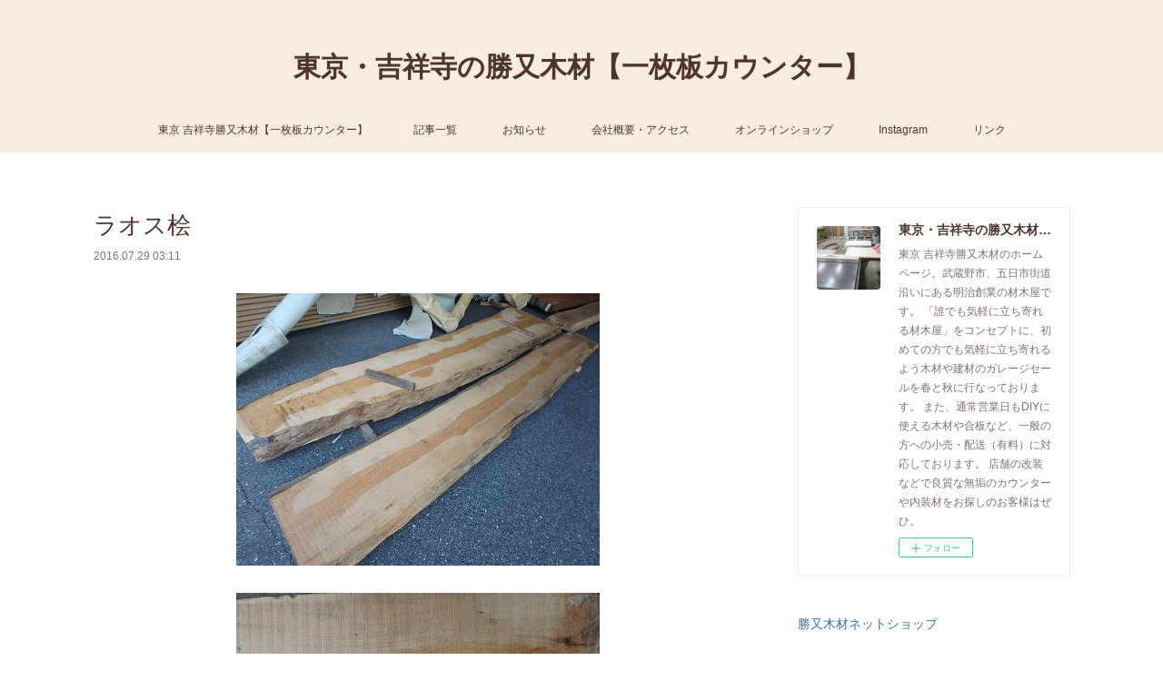

--- FILE ---
content_type: text/html; charset=utf-8
request_url: https://www.katsumata-mokuzai.com/posts/5787601
body_size: 11355
content:
<!doctype html>

            <html lang="ja" data-reactroot=""><head><meta charSet="UTF-8"/><meta http-equiv="X-UA-Compatible" content="IE=edge"/><meta name="viewport" content="width=device-width,user-scalable=no,initial-scale=1.0,minimum-scale=1.0,maximum-scale=1.0"/><title data-react-helmet="true">ラオス桧 | 東京・吉祥寺の勝又木材【一枚板カウンター】</title><link data-react-helmet="true" rel="canonical" href="https://www.katsumata-mokuzai.com/posts/5787601/"/><meta name="description" content="恥ずかしながら、ラオス桧がどんな素材なのか正確には知らなかったのですが、今回、ラオス桧を競り落としてみて、ずっと前から当店に在庫していた古代桧と聞いていた材がラオス桧だとわかりました。勉強のためにと思"/><meta name="google-site-verification" content="OXRSC8gJdQ-Xh6nQd45XqmrmSBGSQZOqTtQ62JLD5TU"/><meta property="fb:app_id" content="522776621188656"/><meta property="og:url" content="https://www.katsumata-mokuzai.com/posts/5787601"/><meta property="og:type" content="article"/><meta property="og:title" content="ラオス桧"/><meta property="og:description" content="恥ずかしながら、ラオス桧がどんな素材なのか正確には知らなかったのですが、今回、ラオス桧を競り落としてみて、ずっと前から当店に在庫していた古代桧と聞いていた材がラオス桧だとわかりました。勉強のためにと思"/><meta property="og:image" content="https://cdn.amebaowndme.com/madrid-prd/madrid-web/images/sites/639038/582abe8fc0b2ae54d444cec61e47d369_e39bcc8c0e343b113ec4b29105162fc3.jpg"/><meta property="og:site_name" content="東京・吉祥寺の勝又木材【一枚板カウンター】"/><meta property="og:locale" content="ja_JP"/><meta name="twitter:card" content="summary_large_image"/><meta name="twitter:site" content="@amebaownd"/><meta name="twitter:title" content="ラオス桧 | 東京・吉祥寺の勝又木材【一枚板カウンター】"/><meta name="twitter:description" content="恥ずかしながら、ラオス桧がどんな素材なのか正確には知らなかったのですが、今回、ラオス桧を競り落としてみて、ずっと前から当店に在庫していた古代桧と聞いていた材がラオス桧だとわかりました。勉強のためにと思"/><meta name="twitter:image" content="https://cdn.amebaowndme.com/madrid-prd/madrid-web/images/sites/639038/582abe8fc0b2ae54d444cec61e47d369_e39bcc8c0e343b113ec4b29105162fc3.jpg"/><meta name="twitter:app:id:iphone" content="911640835"/><meta name="twitter:app:url:iphone" content="amebaownd://public/sites/639038/posts/5787601"/><meta name="twitter:app:id:googleplay" content="jp.co.cyberagent.madrid"/><meta name="twitter:app:url:googleplay" content="amebaownd://public/sites/639038/posts/5787601"/><meta name="twitter:app:country" content="US"/><link rel="amphtml" href="https://amp.amebaownd.com/posts/5787601"/><link rel="alternate" type="application/rss+xml" title="東京・吉祥寺の勝又木材【一枚板カウンター】" href="https://www.katsumata-mokuzai.com/rss.xml"/><link rel="alternate" type="application/atom+xml" title="東京・吉祥寺の勝又木材【一枚板カウンター】" href="https://www.katsumata-mokuzai.com/atom.xml"/><link rel="sitemap" type="application/xml" title="Sitemap" href="/sitemap.xml"/><link href="https://static.amebaowndme.com/madrid-frontend/css/user.min-a66be375c.css" rel="stylesheet" type="text/css"/><link href="https://static.amebaowndme.com/madrid-frontend/css/vanilla/index.min-a66be375c.css" rel="stylesheet" type="text/css"/><link rel="icon" href="https://cdn.amebaowndme.com/madrid-prd/madrid-web/images/sites/639038/da2cc5e0034299fa7595ec48a4776bef_7fbdee3296314a9be486a0185e01820b.png?width=32&amp;height=32"/><link rel="apple-touch-icon" href="https://cdn.amebaowndme.com/madrid-prd/madrid-web/images/sites/639038/da2cc5e0034299fa7595ec48a4776bef_7fbdee3296314a9be486a0185e01820b.png?width=180&amp;height=180"/><style id="site-colors" charSet="UTF-8">.u-nav-clr {
  color: #4e342e;
}
.u-nav-bdr-clr {
  border-color: #4e342e;
}
.u-nav-bg-clr {
  background-color: #f7ece2;
}
.u-nav-bg-bdr-clr {
  border-color: #f7ece2;
}
.u-site-clr {
  color: #4e342e;
}
.u-base-bg-clr {
  background-color: #ffffff;
}
.u-btn-clr {
  color: #d5c0a5;
}
.u-btn-clr:hover,
.u-btn-clr--active {
  color: rgba(213,192,165, 0.7);
}
.u-btn-clr--disabled,
.u-btn-clr:disabled {
  color: rgba(213,192,165, 0.5);
}
.u-btn-bdr-clr {
  border-color: #ebe0d2;
}
.u-btn-bdr-clr:hover,
.u-btn-bdr-clr--active {
  border-color: rgba(235,224,210, 0.7);
}
.u-btn-bdr-clr--disabled,
.u-btn-bdr-clr:disabled {
  border-color: rgba(235,224,210, 0.5);
}
.u-btn-bg-clr {
  background-color: #ebe0d2;
}
.u-btn-bg-clr:hover,
.u-btn-bg-clr--active {
  background-color: rgba(235,224,210, 0.7);
}
.u-btn-bg-clr--disabled,
.u-btn-bg-clr:disabled {
  background-color: rgba(235,224,210, 0.5);
}
.u-txt-clr {
  color: #4e342e;
}
.u-txt-clr--lv1 {
  color: rgba(78,52,46, 0.7);
}
.u-txt-clr--lv2 {
  color: rgba(78,52,46, 0.5);
}
.u-txt-clr--lv3 {
  color: rgba(78,52,46, 0.3);
}
.u-txt-bg-clr {
  background-color: #edeaea;
}
.u-lnk-clr,
.u-clr-area a {
  color: #3a749c;
}
.u-lnk-clr:visited,
.u-clr-area a:visited {
  color: rgba(58,116,156, 0.7);
}
.u-lnk-clr:hover,
.u-clr-area a:hover {
  color: rgba(58,116,156, 0.5);
}
.u-ttl-blk-clr {
  color: #4e342e;
}
.u-ttl-blk-bdr-clr {
  border-color: #4e342e;
}
.u-ttl-blk-bdr-clr--lv1 {
  border-color: #dbd6d5;
}
.u-bdr-clr {
  border-color: #eeeeee;
}
.u-acnt-bdr-clr {
  border-color: #f48c38;
}
.u-acnt-bg-clr {
  background-color: #f48c38;
}
body {
  background-color: #ffffff;
}
blockquote {
  color: rgba(78,52,46, 0.7);
  border-left-color: #eeeeee;
};</style><style id="user-css" charSet="UTF-8">;</style><style media="screen and (max-width: 800px)" id="user-sp-css" charSet="UTF-8">;</style><script>
              (function(i,s,o,g,r,a,m){i['GoogleAnalyticsObject']=r;i[r]=i[r]||function(){
              (i[r].q=i[r].q||[]).push(arguments)},i[r].l=1*new Date();a=s.createElement(o),
              m=s.getElementsByTagName(o)[0];a.async=1;a.src=g;m.parentNode.insertBefore(a,m)
              })(window,document,'script','//www.google-analytics.com/analytics.js','ga');
            </script></head><body id="mdrd-a66be375c" class="u-txt-clr u-base-bg-clr theme-vanilla plan-premium hide-owndbar "><noscript><iframe src="//www.googletagmanager.com/ns.html?id=GTM-PXK9MM" height="0" width="0" style="display:none;visibility:hidden"></iframe></noscript><script>
            (function(w,d,s,l,i){w[l]=w[l]||[];w[l].push({'gtm.start':
            new Date().getTime(),event:'gtm.js'});var f=d.getElementsByTagName(s)[0],
            j=d.createElement(s),dl=l!='dataLayer'?'&l='+l:'';j.async=true;j.src=
            '//www.googletagmanager.com/gtm.js?id='+i+dl;f.parentNode.insertBefore(j,f);
            })(window,document, 'script', 'dataLayer', 'GTM-PXK9MM');
            </script><div id="content"><div class="page " data-reactroot=""><div class="page__outer"><div class="page__inner u-base-bg-clr"><header class="page__header header u-nav-bg-clr u-nav-bdr-clr"><div class="header__inner"><div class="header__site-info site-info"><div class="site-info__logo"><div><img alt=""/></div></div><p class="site-info__name"><a href="/" class="u-site-clr u-font">東京・吉祥寺の勝又木材【一枚板カウンター】</a></p><p class="site-info__description u-txt-clr u-txt-clr--lv">東京 吉祥寺勝又木材のホームページ。武蔵野市、五日市街道沿いにある明治創業の材木屋です。<br/>「誰でも気軽に立ち寄れる材木屋」をコンセプトに、初めての方でも気軽に立ち寄れるよう木材や建材のガレージセールを春と秋に行なっております。<br/>また、通常営業日もDIYに使える木材や合板など、一般の方への小売・配送（有料）に対応しております。<br/>店舗の改装などで良質な無垢のカウンターや内装材をお探しのお客様はぜひ。</p></div><nav role="navigation" class="header__nav global-nav js-nav-overflow-criterion is-invisible"><ul class="global-nav__list u-nav-bg-clr u-nav-bdr-clr "><li class="global-nav__item u-nav-bdr-clr js-nav-item " data-item-title="東京 吉祥寺勝又木材【一枚板カウンター】" data-item-page-id="2643515" data-item-url-path="./"><a target="" class="u-nav-clr u-acnt-bdr-clr" href="/">東京 吉祥寺勝又木材【一枚板カウンター】</a></li><li class="global-nav__item u-nav-bdr-clr js-nav-item " data-item-title="記事一覧" data-item-page-id="2643803" data-item-url-path="./pages/2643803/blog"><a target="" class="u-nav-clr u-acnt-bdr-clr" href="/pages/2643803/blog">記事一覧</a></li><li class="global-nav__item u-nav-bdr-clr js-nav-item " data-item-title="お知らせ" data-item-page-id="2691903" data-item-url-path="./pages/2691903/page_201903151422"><a target="" class="u-nav-clr u-acnt-bdr-clr" href="/pages/2691903/page_201903151422">お知らせ</a></li><li class="global-nav__item u-nav-bdr-clr js-nav-item " data-item-title="会社概要・アクセス" data-item-page-id="2700504" data-item-url-path="./pages/2700504/page_201903181758"><a target="" class="u-nav-clr u-acnt-bdr-clr" href="/pages/2700504/page_201903181758">会社概要・アクセス</a></li><li class="global-nav__item u-nav-bdr-clr js-nav-item " data-item-title="オンラインショップ" data-item-page-id="0" data-item-url-path="https://www.katsumatamokuzai.jp/"><a href="https://www.katsumatamokuzai.jp/" target="_blank" class="u-nav-clr u-acnt-bdr-clr">オンラインショップ</a></li><li class="global-nav__item u-nav-bdr-clr js-nav-item " data-item-title="Instagram" data-item-page-id="5437243" data-item-url-path="./pages/5437243/instagram"><a target="" class="u-nav-clr u-acnt-bdr-clr" href="/pages/5437243/instagram">Instagram</a></li><li class="global-nav__item u-nav-bdr-clr js-nav-item " data-item-title="リンク" data-item-page-id="2643804" data-item-url-path="./pages/2643804/page_201902261633"><a target="" class="u-nav-clr u-acnt-bdr-clr" href="/pages/2643804/page_201902261633">リンク</a></li></ul></nav><div class="header__icon header-icon"><span class="header-icon__item u-nav-bdr-clr"></span><span class="header-icon__item u-nav-bdr-clr"></span></div></div></header><div class="page__container page-container"><div class="page-container-inner"><div class="page-container__main"><div class="page__main--outer"><div role="main" class="page__main page__main--blog-detail"><div class="section"><div class="blog-article-outer"><article class="blog-article"><div class="blog-article__inner"><div class="blog-article__header"><div class="blog-article__title blog-title"><h1 class="blog-title__text u-txt-clr">ラオス桧</h1></div><time class="blog-article__date u-txt-clr u-txt-clr--lv1" dateTime="2016-07-29T03:11:07Z">2016.07.29 03:11</time></div><div class="blog-article__content"><div class="blog-article__body blog-body"><div class="blog-body__item"><div class="img img__item--center "><div><img alt=""/></div></div></div><div class="blog-body__item"><div class="img img__item--center "><div><img alt=""/></div></div></div><div class="blog-body__item"><div class="blog-body__text u-txt-clr u-clr-area" data-block-type="text"><div>恥ずかしながら、ラオス桧がどんな素材なのか正確には知らなかったのですが、今回、ラオス桧を競り落としてみて、ずっと前から当店に在庫していた古代桧と聞いていた材がラオス桧だとわかりました。勉強のためにと思って競り落としたラオス桧は、そのうち入荷すると思います。今度の土曜日は、お試し企画として「条件付き半額セール」を開催しますが、どれくらいの反響があるのか不安でもあります。ただ、ほとんど経費をかけていないことと、オークションのように人を集めなければいけないというプレッシャーはないので、気楽です。自分からみて「半額だったらこれは絶対買っておいたほうがいいのになあ。」と思うような商品も多々ありますので、そのあたりもスタッフに聞いたりしながら、この機会に買っていっていただければと思います。</div></div></div></div></div><div class="blog-article__footer"><div class="bloginfo"><div class="bloginfo__category bloginfo-category"><ul class="bloginfo-category__list bloginfo-category-list"><li class="bloginfo-category-list__item"><a class="u-txt-clr u-txt-clr--lv2" href="/posts/categories/1796302"> 針葉樹<!-- -->(<!-- -->198<!-- -->)</a></li></ul></div></div><div class="reblog-btn-outer"><div class="reblog-btn-body"><button class="reblog-btn"><span class="reblog-btn__inner"><span class="icon icon--reblog2"></span></span></button></div></div></div></div><div class="complementary-outer complementary-outer--slot2"><div class="complementary complementary--shareButton "><div class="block-type--shareButton"><div class="share share--circle share--circle-5"><button class="share__btn--facebook share__btn share__btn--circle"><span aria-hidden="true" class="icon--facebook icon"></span></button><button class="share__btn--twitter share__btn share__btn--circle"><span aria-hidden="true" class="icon--twitter icon"></span></button><button class="share__btn--hatenabookmark share__btn share__btn--circle"><span aria-hidden="true" class="icon--hatenabookmark icon"></span></button><button class="share__btn--pocket share__btn share__btn--circle"><span aria-hidden="true" class="icon--pocket icon"></span></button><button class="share__btn--googleplus share__btn share__btn--circle"><span aria-hidden="true" class="icon--googleplus icon"></span></button></div></div></div><div class="complementary complementary--siteFollow "><div class="block-type--siteFollow"><div class="site-follow u-bdr-clr"><div class="site-follow__img"><div><img alt=""/></div></div><div class="site-follow__body"><p class="site-follow__title u-txt-clr"><span class="site-follow__title-inner ">東京・吉祥寺の勝又木材【一枚板カウンター】</span></p><p class="site-follow__text u-txt-clr u-txt-clr--lv1">東京 吉祥寺勝又木材のホームページ。武蔵野市、五日市街道沿いにある明治創業の材木屋です。
「誰でも気軽に立ち寄れる材木屋」をコンセプトに、初めての方でも気軽に立ち寄れるよう木材や建材のガレージセールを春と秋に行なっております。
また、通常営業日もDIYに使える木材や合板など、一般の方への小売・配送（有料）に対応しております。
店舗の改装などで良質な無垢のカウンターや内装材をお探しのお客様はぜひ。</p><div class="site-follow__btn-outer"><button class="site-follow__btn site-follow__btn--yet"><div class="site-follow__btn-text"><span aria-hidden="true" class="site-follow__icon icon icon--plus"></span>フォロー</div></button></div></div></div></div></div><div class="complementary complementary--relatedPosts "><div class="block-type--relatedPosts"></div></div><div class="complementary complementary--postPrevNext "><div class="block-type--postPrevNext"><div class="pager pager--type1"><ul class="pager__list"><li class="pager__item pager__item--prev pager__item--bg"><a class="pager__item-inner " style="background-image:url(https://cdn.amebaowndme.com/madrid-prd/madrid-web/images/sites/639038/3fe16b4049ba34ee70f39bb675f15df0_637659191dd6a4b24ee2bf6bcc35e361.jpg?width=400)" href="/posts/5787603"><time class="pager__date " dateTime="2016-07-30T01:59:17Z">2016.07.30 01:59</time><div><span class="pager__description ">１日限りのサマーセール、終了しました。</span></div><span aria-hidden="true" class="pager__icon icon icon--disclosure-l4 "></span></a></li><li class="pager__item pager__item--next pager__item--bg"><a class="pager__item-inner " style="background-image:url(https://cdn.amebaowndme.com/madrid-prd/madrid-web/images/sites/639038/2844035c62b30e2268e101822fdea559_ae1080c6b7f3a2dd37a9b520315a8ecb.jpg?width=400)" href="/posts/5787602"><time class="pager__date " dateTime="2016-07-29T02:43:02Z">2016.07.29 02:43</time><div><span class="pager__description ">明日は、１日限定のサマーセールです。</span></div><span aria-hidden="true" class="pager__icon icon icon--disclosure-r4 "></span></a></li></ul></div></div></div></div><div class="blog-article__comment"><div class="comment-list js-comment-list" style="display:none"><div><p class="comment-count u-txt-clr u-txt-clr--lv2"><span>0</span>コメント</p><ul><li class="comment-list__item comment-item js-comment-form"><div class="comment-item__body"><form class="comment-item__form u-bdr-clr "><div class="comment-item__form-head"><textarea type="text" id="post-comment" maxLength="1100" placeholder="コメントする..." class="comment-item__input"></textarea></div><div class="comment-item__form-foot"><p class="comment-item__count-outer"><span class="comment-item__count ">1000</span> / 1000</p><button type="submit" disabled="" class="comment-item__submit">投稿</button></div></form></div></li></ul></div></div></div><div class="pswp" tabindex="-1" role="dialog" aria-hidden="true"><div class="pswp__bg"></div><div class="pswp__scroll-wrap"><div class="pswp__container"><div class="pswp__item"></div><div class="pswp__item"></div><div class="pswp__item"></div></div><div class="pswp__ui pswp__ui--hidden"><div class="pswp__top-bar"><div class="pswp__counter"></div><button class="pswp__button pswp__button--close" title="Close (Esc)"></button><button class="pswp__button pswp__button--share" title="Share"></button><button class="pswp__button pswp__button--fs" title="Toggle fullscreen"></button><button class="pswp__button pswp__button--zoom" title="Zoom in/out"></button><div class="pswp__preloader"><div class="pswp__preloader__icn"><div class="pswp__preloader__cut"><div class="pswp__preloader__donut"></div></div></div></div></div><div class="pswp__share-modal pswp__share-modal--hidden pswp__single-tap"><div class="pswp__share-tooltip"></div></div><div class="pswp__button pswp__button--close pswp__close"><span class="pswp__close__item pswp__close"></span><span class="pswp__close__item pswp__close"></span></div><div class="pswp__bottom-bar"><button class="pswp__button pswp__button--arrow--left js-lightbox-arrow" title="Previous (arrow left)"></button><button class="pswp__button pswp__button--arrow--right js-lightbox-arrow" title="Next (arrow right)"></button></div><div class=""><div class="pswp__caption"><div class="pswp__caption"></div><div class="pswp__caption__link"><a class="js-link"></a></div></div></div></div></div></div></article></div></div></div></div></div><aside class="page-container__side page-container__side--east"><div class="complementary-outer complementary-outer--slot11"><div class="complementary complementary--siteFollow complementary--sidebar"><div class="block-type--siteFollow"><div class="site-follow u-bdr-clr"><div class="site-follow__img"><div><img alt=""/></div></div><div class="site-follow__body"><p class="site-follow__title u-txt-clr"><span class="site-follow__title-inner ">東京・吉祥寺の勝又木材【一枚板カウンター】</span></p><p class="site-follow__text u-txt-clr u-txt-clr--lv1">東京 吉祥寺勝又木材のホームページ。武蔵野市、五日市街道沿いにある明治創業の材木屋です。
「誰でも気軽に立ち寄れる材木屋」をコンセプトに、初めての方でも気軽に立ち寄れるよう木材や建材のガレージセールを春と秋に行なっております。
また、通常営業日もDIYに使える木材や合板など、一般の方への小売・配送（有料）に対応しております。
店舗の改装などで良質な無垢のカウンターや内装材をお探しのお客様はぜひ。</p><div class="site-follow__btn-outer"><button class="site-follow__btn site-follow__btn--yet"><div class="site-follow__btn-text"><span aria-hidden="true" class="site-follow__icon icon icon--plus"></span>フォロー</div></button></div></div></div></div></div><div class="complementary complementary--text complementary--sidebar"><div class="block-type--text"><div style="position:relative" class="block__outer block__outer--base u-clr-area"><div style="position:relative" class="block"><div style="position:relative" class="block__inner"><div class="block-txt txt txt--s u-txt-clr"><p><a class="u-lnk-clr" target="_blank" href="https://www.katsumatamokuzai.jp/">勝又木材ネットショップ</a></p><p><a href="https://www.katsumatamokuzai.jp/?mode=f10" class="u-lnk-clr"><br></a></p><p><a href="https://www.katsumatamokuzai.jp/?mode=f10" target="_blank" class="u-lnk-clr">勝又木材メール会員登録</a></p><p><a class="u-lnk-clr" href="https://www.instagram.com/katsumatamokuzai/"><br></a></p><p><a class="u-lnk-clr" target="_blank" href="https://www.instagram.com/katsumatamokuzai/">Instagram</a><br></p></div></div></div></div></div></div><div class="complementary complementary--post complementary--sidebar"><div class="block-type--post"><div class=""><div><h4 class="complementary__heading u-ttl-blk-clr u-font">記事一覧</h4></div><div class="blog-list blog-list--summary blog-list--sidebarm blog-list--recent"></div></div></div></div><div class="complementary complementary--postsArchive complementary--sidebar"><div class="block-type--postsArchive"></div></div><div class="complementary complementary--postsCategory complementary--sidebar"><div class="block-type--postsCategory"></div></div><div class="complementary complementary--keywordSearch complementary--sidebar"><div class="block-type--keywordSearch"><div class="block-type--keyword-search"><div class="keyword-search u-bdr-clr"><form action="" name="keywordSearchForm0" novalidate=""><label for="keyword-search-0" aria-hidden="true" class="keyword-search__icon icon icon--search3"></label><input type="search" id="keyword-search-0" placeholder="キーワードを入力" name="keyword" maxLength="100" class="keyword-search__input"/></form></div></div></div></div><div class="complementary complementary--instagramAlbum complementary--sidebar"><div class="block-type--instagramAlbum"><div class="block__outer"><div><h4 class="complementary__heading u-ttl-blk-clr u-font">Instagram</h4></div><div data-pswp-uid="1" class="album-list album-list--instagramAlbum"><div></div><ul></ul></div><div class="pswp" tabindex="-1" role="dialog" aria-hidden="true"><div class="pswp__bg"></div><div class="pswp__scroll-wrap"><div class="pswp__container"><div class="pswp__item"></div><div class="pswp__item"></div><div class="pswp__item"></div></div><div class="pswp__ui pswp__ui--hidden"><div class="pswp__top-bar"><div class="pswp__counter"></div><button class="pswp__button pswp__button--close" title="Close (Esc)"></button><button class="pswp__button pswp__button--share" title="Share"></button><button class="pswp__button pswp__button--fs" title="Toggle fullscreen"></button><button class="pswp__button pswp__button--zoom" title="Zoom in/out"></button><div class="pswp__preloader"><div class="pswp__preloader__icn"><div class="pswp__preloader__cut"><div class="pswp__preloader__donut"></div></div></div></div></div><div class="pswp__share-modal pswp__share-modal--hidden pswp__single-tap"><div class="pswp__share-tooltip"></div></div><div class="pswp__button pswp__button--close pswp__close"><span class="pswp__close__item pswp__close"></span><span class="pswp__close__item pswp__close"></span></div><div class="pswp__bottom-bar"><button class="pswp__button pswp__button--arrow--left js-lightbox-arrow" title="Previous (arrow left)"></button><button class="pswp__button pswp__button--arrow--right js-lightbox-arrow" title="Next (arrow right)"></button></div><div class=""><div class="pswp__caption"><div class="pswp__caption"></div><div class="pswp__caption__link"><a class="js-link"></a></div></div></div></div></div></div></div></div></div><div class="pswp" tabindex="-1" role="dialog" aria-hidden="true"><div class="pswp__bg"></div><div class="pswp__scroll-wrap"><div class="pswp__container"><div class="pswp__item"></div><div class="pswp__item"></div><div class="pswp__item"></div></div><div class="pswp__ui pswp__ui--hidden"><div class="pswp__top-bar"><div class="pswp__counter"></div><button class="pswp__button pswp__button--close" title="Close (Esc)"></button><button class="pswp__button pswp__button--share" title="Share"></button><button class="pswp__button pswp__button--fs" title="Toggle fullscreen"></button><button class="pswp__button pswp__button--zoom" title="Zoom in/out"></button><div class="pswp__preloader"><div class="pswp__preloader__icn"><div class="pswp__preloader__cut"><div class="pswp__preloader__donut"></div></div></div></div></div><div class="pswp__share-modal pswp__share-modal--hidden pswp__single-tap"><div class="pswp__share-tooltip"></div></div><div class="pswp__button pswp__button--close pswp__close"><span class="pswp__close__item pswp__close"></span><span class="pswp__close__item pswp__close"></span></div><div class="pswp__bottom-bar"><button class="pswp__button pswp__button--arrow--left js-lightbox-arrow" title="Previous (arrow left)"></button><button class="pswp__button pswp__button--arrow--right js-lightbox-arrow" title="Next (arrow right)"></button></div><div class=""><div class="pswp__caption"><div class="pswp__caption"></div><div class="pswp__caption__link"><a class="js-link"></a></div></div></div></div></div></div></div></aside></div></div><footer role="contentinfo" class="page__footer footer" style="opacity:1 !important;visibility:visible !important;text-indent:0 !important;overflow:visible !important;position:static !important"><div class="footer__inner u-bdr-clr footer--pagetop" style="opacity:1 !important;visibility:visible !important;text-indent:0 !important;overflow:visible !important;display:block !important;transform:none !important"><p class="pagetop"><a href="#" class="pagetop__link u-bdr-clr">Page Top</a></p><div class="footer__item u-bdr-clr" style="opacity:1 !important;visibility:visible !important;text-indent:0 !important;overflow:visible !important;display:block !important;transform:none !important"><p class="footer__copyright u-font"><small class="u-txt-clr u-txt-clr--lv2 u-font" style="color:rgba(78,52,46, 0.5) !important">Copyright © <!-- -->2026<!-- --> <!-- -->東京・吉祥寺の勝又木材【一枚板カウンター】<!-- -->.</small></p></div></div></footer></div></div><div class="toast"></div></div></div><script charSet="UTF-8">window.mdrdEnv="prd";</script><script charSet="UTF-8">window.INITIAL_STATE={"authenticate":{"authCheckCompleted":false,"isAuthorized":false},"blogPostReblogs":{},"category":{},"currentSite":{"fetching":false,"status":null,"site":{}},"shopCategory":{},"categories":{},"notifications":{},"page":{},"paginationTitle":{},"postArchives":{},"postComments":{"5787601":{"data":[],"pagination":{"total":0,"offset":0,"limit":0,"cursors":{"after":"","before":""}},"fetching":false},"submitting":false,"postStatus":null},"postDetail":{"postDetail-blogPostId:5787601":{"fetching":false,"loaded":true,"meta":{"code":200},"data":{"id":"5787601","userId":"808762","siteId":"639038","status":"publish","title":"ラオス桧","contents":[{"type":"image","fit":false,"scale":0,"align":"center","url":"https:\u002F\u002Fcdn.amebaowndme.com\u002Fmadrid-prd\u002Fmadrid-web\u002Fimages\u002Fsites\u002F639038\u002F582abe8fc0b2ae54d444cec61e47d369_e39bcc8c0e343b113ec4b29105162fc3.jpg","link":"","width":400,"height":300,"target":"_blank","lightboxIndex":0},{"type":"image","fit":false,"scale":0,"align":"center","url":"https:\u002F\u002Fcdn.amebaowndme.com\u002Fmadrid-prd\u002Fmadrid-web\u002Fimages\u002Fsites\u002F639038\u002Fa0c4c774091d5bfc767e2554de4f0be5_1f66d1819f8278238935235d7f9c86bb.jpg","link":"","width":400,"height":300,"target":"_blank","lightboxIndex":1},{"type":"text","format":"html","value":"\u003Cdiv\u003E恥ずかしながら、ラオス桧がどんな素材なのか正確には知らなかったのですが、今回、ラオス桧を競り落としてみて、ずっと前から当店に在庫していた古代桧と聞いていた材がラオス桧だとわかりました。勉強のためにと思って競り落としたラオス桧は、そのうち入荷すると思います。今度の土曜日は、お試し企画として「条件付き半額セール」を開催しますが、どれくらいの反響があるのか不安でもあります。ただ、ほとんど経費をかけていないことと、オークションのように人を集めなければいけないというプレッシャーはないので、気楽です。自分からみて「半額だったらこれは絶対買っておいたほうがいいのになあ。」と思うような商品も多々ありますので、そのあたりもスタッフに聞いたりしながら、この機会に買っていっていただければと思います。\u003C\u002Fdiv\u003E"}],"urlPath":"","publishedUrl":"https:\u002F\u002Fwww.katsumata-mokuzai.com\u002Fposts\u002F5787601","ogpDescription":"","ogpImageUrl":"","contentFiltered":"","viewCount":0,"commentCount":0,"reblogCount":0,"prevBlogPost":{"id":"5787603","title":"１日限りのサマーセール、終了しました。","summary":"写真は、まとめ買いいただいた板ですが、windows10に変えたら、うまく写真を回転できなくなってしまったので、見づらくてすいません。本日開催したサマーセールが無事終了しました。おかげさまで、まとめ買いされるお客様が数人いらっしゃり、数十枚の一枚板を販売することができたので、いくらか店内の在庫が減ったと思います。少しスペースができたので、来週からまた少しづつ、出せなかった在庫商品を展示していこうと思いますので、皆さま是非ご来店ください。また、今回のセールは半額になる対象として、加工制限・価格制限・納品時期制限・セール対象外などがあって非常にわかりにくく、ご来店いただいたお客様にその場で説明しながら対応させていただいたのですが、ご理解いただけたこと、感謝いたします。やっと、夏がやってきました。目標体重をクリアしたのでダイエット期間は終わったのですが、リバウンドしないためにも夏の暑い時期に肉体労働したいと思っています。夏はすぐに汗が出てくるので、カロリーを消費した気分になれて、ある程度食べても戻らないような気がするからです。とりあえず、８月半ばまでは暴飲暴食して楽しんで、体重が増えていたらまたしばらく気を付けたりしながらリバウンドを２～３キロ以内に抑えるつもりです。","imageUrl":"https:\u002F\u002Fcdn.amebaowndme.com\u002Fmadrid-prd\u002Fmadrid-web\u002Fimages\u002Fsites\u002F639038\u002F3fe16b4049ba34ee70f39bb675f15df0_637659191dd6a4b24ee2bf6bcc35e361.jpg","publishedAt":"2016-07-30T01:59:17Z"},"nextBlogPost":{"id":"5787602","title":"明日は、１日限定のサマーセールです。","summary":"写真は、先日作成した「ゆりかごのミニサンプル」です。絵を書くのが苦手なため、お客様の要望に近い実物を作ってみたのですが、もう使わないと思うので、明日から安く販売しようと思います。明日は、初の試みで、１日限りのサマーセール（半額セール）を開催します。次いつやるかわからない企画（少なくとも今年はもうありません。）ですので、是非この機会にお買求めください。加工制限付き・３０００円～５００００円のもの限定・対象外商品ありの半額セールですので、詳細はスタッフに聞いてください。","imageUrl":"https:\u002F\u002Fcdn.amebaowndme.com\u002Fmadrid-prd\u002Fmadrid-web\u002Fimages\u002Fsites\u002F639038\u002F2844035c62b30e2268e101822fdea559_ae1080c6b7f3a2dd37a9b520315a8ecb.jpg","publishedAt":"2016-07-29T02:43:02Z"},"rebloggedPost":false,"blogCategories":[{"id":"1796302","siteId":"639038","label":" 針葉樹","publishedCount":198,"createdAt":"2019-02-26T05:58:03Z","updatedAt":"2025-09-05T08:31:14Z"}],"user":{"id":"808762","nickname":"katsumatamokuzai","description":"","official":false,"photoUrl":"https:\u002F\u002Fprofile-api.ameba.jp\u002Fv2\u002Fas\u002Fn6537fcb5cdc806ce91a729035c85c9197ca2a0d\u002FprofileImage?cat=300","followingCount":1,"createdAt":"2019-02-26T05:42:23Z","updatedAt":"2025-12-12T00:47:32Z"},"updateUser":{"id":"808762","nickname":"katsumatamokuzai","description":"","official":false,"photoUrl":"https:\u002F\u002Fprofile-api.ameba.jp\u002Fv2\u002Fas\u002Fn6537fcb5cdc806ce91a729035c85c9197ca2a0d\u002FprofileImage?cat=300","followingCount":1,"createdAt":"2019-02-26T05:42:23Z","updatedAt":"2025-12-12T00:47:32Z"},"comments":{"pagination":{"total":0,"offset":0,"limit":0,"cursors":{"after":"","before":""}},"data":[]},"publishedAt":"2016-07-29T03:11:07Z","createdAt":"2019-02-26T06:17:33Z","updatedAt":"2019-02-26T06:17:33Z","version":1}}},"postList":{},"shopList":{},"shopItemDetail":{},"pureAd":{},"keywordSearch":{},"proxyFrame":{"loaded":false},"relatedPostList":{},"route":{"route":{"path":"\u002Fposts\u002F:blog_post_id","component":function Connect(props, context) {
        _classCallCheck(this, Connect);

        var _this = _possibleConstructorReturn(this, _Component.call(this, props, context));

        _this.version = version;
        _this.store = props.store || context.store;

        (0, _invariant2["default"])(_this.store, 'Could not find "store" in either the context or ' + ('props of "' + connectDisplayName + '". ') + 'Either wrap the root component in a <Provider>, ' + ('or explicitly pass "store" as a prop to "' + connectDisplayName + '".'));

        var storeState = _this.store.getState();
        _this.state = { storeState: storeState };
        _this.clearCache();
        return _this;
      },"route":{"id":"0","type":"blog_post_detail","idForType":"0","title":"","urlPath":"\u002Fposts\u002F:blog_post_id","isHomePage":false}},"params":{"blog_post_id":"5787601"},"location":{"pathname":"\u002Fposts\u002F5787601","search":"","hash":"","action":"POP","key":"y2b8h0","query":{}}},"siteConfig":{"tagline":"東京 吉祥寺勝又木材のホームページ。武蔵野市、五日市街道沿いにある明治創業の材木屋です。\n「誰でも気軽に立ち寄れる材木屋」をコンセプトに、初めての方でも気軽に立ち寄れるよう木材や建材のガレージセールを春と秋に行なっております。\nまた、通常営業日もDIYに使える木材や合板など、一般の方への小売・配送（有料）に対応しております。\n店舗の改装などで良質な無垢のカウンターや内装材をお探しのお客様はぜひ。","title":"東京・吉祥寺の勝又木材【一枚板カウンター】","copyright":"","iconUrl":"https:\u002F\u002Fcdn.amebaowndme.com\u002Fmadrid-prd\u002Fmadrid-web\u002Fimages\u002Fsites\u002F639038\u002Ff6c3d999f9cf9b4ecb8850e391447a81_bed0823306885ab258d4c69206bfc727.jpg","logoUrl":"","coverImageUrl":"https:\u002F\u002Fcdn.amebaowndme.com\u002Fmadrid-prd\u002Fmadrid-web\u002Fimages\u002Fsites\u002F639038\u002Fea408e65a7cf7a13a1663a8cef4292a2_62c486f2ee50ed770ab4f443019747b0.jpg","homePageId":"2643515","siteId":"639038","siteCategoryIds":[1,2,6],"themeId":"16","theme":"vanilla","shopId":"","openedShop":false,"shop":{"law":{"userType":"","corporateName":"","firstName":"","lastName":"","zipCode":"","prefecture":"","address":"","telNo":"","aboutContact":"","aboutPrice":"","aboutPay":"","aboutService":"","aboutReturn":""},"privacyPolicy":{"operator":"","contact":"","collectAndUse":"","restrictionToThirdParties":"","supervision":"","disclosure":"","cookie":""}},"user":{"id":"808762","nickname":"katsumatamokuzai","photoUrl":"","createdAt":"2019-02-26T05:42:23Z","updatedAt":"2025-12-12T00:47:32Z"},"commentApproval":"reject","plan":{"id":"6","name":"premium-annual","ownd_header":true,"powered_by":true,"pure_ads":true},"verifiedType":"general","navigations":[{"title":"東京 吉祥寺勝又木材【一枚板カウンター】","urlPath":".\u002F","target":"_self","pageId":"2643515"},{"title":"記事一覧","urlPath":".\u002Fpages\u002F2643803\u002Fblog","target":"_self","pageId":"2643803"},{"title":"お知らせ","urlPath":".\u002Fpages\u002F2691903\u002Fpage_201903151422","target":"_self","pageId":"2691903"},{"title":"会社概要・アクセス","urlPath":".\u002Fpages\u002F2700504\u002Fpage_201903181758","target":"_self","pageId":"2700504"},{"title":"オンラインショップ","urlPath":"https:\u002F\u002Fwww.katsumatamokuzai.jp\u002F","target":"_blank","pageId":"0"},{"title":"Instagram","urlPath":".\u002Fpages\u002F5437243\u002Finstagram","target":"_self","pageId":"5437243"},{"title":"リンク","urlPath":".\u002Fpages\u002F2643804\u002Fpage_201902261633","target":"_self","pageId":"2643804"}],"routings":[{"id":"0","type":"blog","idForType":"0","title":"","urlPath":"\u002Fposts\u002Fpage\u002F:page_num","isHomePage":false},{"id":"0","type":"blog_post_archive","idForType":"0","title":"","urlPath":"\u002Fposts\u002Farchives\u002F:yyyy\u002F:mm","isHomePage":false},{"id":"0","type":"blog_post_archive","idForType":"0","title":"","urlPath":"\u002Fposts\u002Farchives\u002F:yyyy\u002F:mm\u002Fpage\u002F:page_num","isHomePage":false},{"id":"0","type":"blog_post_category","idForType":"0","title":"","urlPath":"\u002Fposts\u002Fcategories\u002F:category_id","isHomePage":false},{"id":"0","type":"blog_post_category","idForType":"0","title":"","urlPath":"\u002Fposts\u002Fcategories\u002F:category_id\u002Fpage\u002F:page_num","isHomePage":false},{"id":"0","type":"author","idForType":"0","title":"","urlPath":"\u002Fauthors\u002F:user_id","isHomePage":false},{"id":"0","type":"author","idForType":"0","title":"","urlPath":"\u002Fauthors\u002F:user_id\u002Fpage\u002F:page_num","isHomePage":false},{"id":"0","type":"blog_post_category","idForType":"0","title":"","urlPath":"\u002Fposts\u002Fcategory\u002F:category_id","isHomePage":false},{"id":"0","type":"blog_post_category","idForType":"0","title":"","urlPath":"\u002Fposts\u002Fcategory\u002F:category_id\u002Fpage\u002F:page_num","isHomePage":false},{"id":"0","type":"blog_post_detail","idForType":"0","title":"","urlPath":"\u002Fposts\u002F:blog_post_id","isHomePage":false},{"id":"0","type":"keywordSearch","idForType":"0","title":"","urlPath":"\u002Fsearch\u002Fq\u002F:query","isHomePage":false},{"id":"0","type":"keywordSearch","idForType":"0","title":"","urlPath":"\u002Fsearch\u002Fq\u002F:query\u002Fpage\u002F:page_num","isHomePage":false},{"id":"5437243","type":"instagramAlbum","idForType":"119286","title":"Instagram","urlPath":"\u002Fpages\u002F5437243\u002F","isHomePage":false},{"id":"5437243","type":"instagramAlbum","idForType":"119286","title":"Instagram","urlPath":"\u002Fpages\u002F5437243\u002F:url_path","isHomePage":false},{"id":"5437243","type":"instagramAlbum","idForType":"119286","title":"Instagram","urlPath":"\u002Finstagram_photos\u002Fpage\u002F:page_num","isHomePage":false},{"id":"2775618","type":"static","idForType":"0","title":"ページ","urlPath":"\u002Fpages\u002F2775618\u002F","isHomePage":false},{"id":"2775618","type":"static","idForType":"0","title":"ページ","urlPath":"\u002Fpages\u002F2775618\u002F:url_path","isHomePage":false},{"id":"2700504","type":"static","idForType":"0","title":"会社概要・アクセス","urlPath":"\u002Fpages\u002F2700504\u002F","isHomePage":false},{"id":"2700504","type":"static","idForType":"0","title":"会社概要・アクセス","urlPath":"\u002Fpages\u002F2700504\u002F:url_path","isHomePage":false},{"id":"2691903","type":"static","idForType":"0","title":"お知らせ","urlPath":"\u002Fpages\u002F2691903\u002F","isHomePage":false},{"id":"2691903","type":"static","idForType":"0","title":"お知らせ","urlPath":"\u002Fpages\u002F2691903\u002F:url_path","isHomePage":false},{"id":"2643804","type":"static","idForType":"0","title":"リンク","urlPath":"\u002Fpages\u002F2643804\u002F","isHomePage":false},{"id":"2643804","type":"static","idForType":"0","title":"リンク","urlPath":"\u002Fpages\u002F2643804\u002F:url_path","isHomePage":false},{"id":"2643803","type":"blog","idForType":"0","title":"記事一覧","urlPath":"\u002Fpages\u002F2643803\u002F","isHomePage":false},{"id":"2643803","type":"blog","idForType":"0","title":"記事一覧","urlPath":"\u002Fpages\u002F2643803\u002F:url_path","isHomePage":false},{"id":"2643515","type":"blog","idForType":"0","title":"東京 吉祥寺勝又木材【一枚板カウンター】","urlPath":"\u002Fpages\u002F2643515\u002F","isHomePage":true},{"id":"2643515","type":"blog","idForType":"0","title":"東京 吉祥寺勝又木材【一枚板カウンター】","urlPath":"\u002Fpages\u002F2643515\u002F:url_path","isHomePage":true},{"id":"2643515","type":"blog","idForType":"0","title":"東京 吉祥寺勝又木材【一枚板カウンター】","urlPath":"\u002F","isHomePage":true}],"siteColors":{"navigationBackground":"#f7ece2","navigationText":"#4e342e","siteTitleText":"#4e342e","background":"#ffffff","buttonBackground":"#ebe0d2","buttonText":"#d5c0a5","text":"#4e342e","link":"#3a749c","titleBlock":"#4e342e","border":"#eeeeee","accent":"#f48c38"},"wovnioAttribute":"","useAuthorBlock":false,"twitterHashtags":"","createdAt":"2019-02-26T05:43:10Z","seoTitle":"東京吉祥寺　勝又木材（一枚板カウンター,テーブル板）","isPreview":false,"siteCategory":[{"id":"1","label":"個人のブログやポートフォリオ"},{"id":"2","label":"住まい・生活"},{"id":"6","label":"DIY"}],"previewPost":null,"previewShopItem":null,"hasAmebaIdConnection":true,"serverTime":"2026-01-23T00:33:02Z","complementaries":{"1":{"contents":{"layout":{"rows":[{"columns":[{"blocks":[]}]}]}},"created_at":"2019-02-26T05:43:10Z","updated_at":"2019-02-26T05:44:37Z"},"2":{"contents":{"layout":{"rows":[{"columns":[{"blocks":[{"type":"shareButton","design":"circle","providers":["facebook","twitter","hatenabookmark","pocket","googleplus"]},{"type":"siteFollow","description":""},{"type":"relatedPosts","layoutType":"listl","showHeading":true,"heading":"関連記事","limit":3},{"type":"postPrevNext","showImage":true}]}]}]}},"created_at":"2019-02-26T05:43:10Z","updated_at":"2019-02-26T05:44:37Z"},"3":{"contents":{"layout":{"rows":[{"columns":[{"blocks":[]}]}]}},"created_at":"2019-02-26T05:44:37Z","updated_at":"2019-02-26T05:44:37Z"},"4":{"contents":{"layout":{"rows":[{"columns":[{"blocks":[]}]}]}},"created_at":"2019-02-26T05:44:37Z","updated_at":"2019-02-26T05:44:37Z"},"11":{"contents":{"layout":{"rows":[{"columns":[{"blocks":[{"type":"siteFollow","description":""},{"type":"text","format":"html","value":"\u003Cp\u003E\u003Ca href=\"https:\u002F\u002Fwww.katsumatamokuzai.jp\u002F\" target=\"_blank\" class=\"u-lnk-clr\"\u003E勝又木材ネットショップ\u003C\u002Fa\u003E\u003C\u002Fp\u003E\u003Cp\u003E\u003Ca class=\"u-lnk-clr\" href=\"https:\u002F\u002Fwww.katsumatamokuzai.jp\u002F?mode=f10\"\u003E\u003Cbr\u003E\u003C\u002Fa\u003E\u003C\u002Fp\u003E\u003Cp\u003E\u003Ca class=\"u-lnk-clr\" target=\"_blank\" href=\"https:\u002F\u002Fwww.katsumatamokuzai.jp\u002F?mode=f10\"\u003E勝又木材メール会員登録\u003C\u002Fa\u003E\u003C\u002Fp\u003E\u003Cp\u003E\u003Ca href=\"https:\u002F\u002Fwww.instagram.com\u002Fkatsumatamokuzai\u002F\" class=\"u-lnk-clr\"\u003E\u003Cbr\u003E\u003C\u002Fa\u003E\u003C\u002Fp\u003E\u003Cp\u003E\u003Ca href=\"https:\u002F\u002Fwww.instagram.com\u002Fkatsumatamokuzai\u002F\" target=\"_blank\" class=\"u-lnk-clr\"\u003EInstagram\u003C\u002Fa\u003E\u003Cbr\u003E\u003C\u002Fp\u003E"},{"type":"post","mode":"summary","title":"記事一覧","buttonTitle":"","limit":5,"layoutType":"sidebarm","categoryIds":"","showTitle":true,"showButton":true,"sortType":"recent"},{"type":"postsArchive","heading":"アーカイブ","showHeading":true,"design":"accordion"},{"type":"postsCategory","heading":"カテゴリ","showHeading":true,"showCount":true,"design":"tagcloud"},{"type":"keywordSearch","heading":"","showHeading":false},{"type":"instagramAlbum","mode":"summary","title":"Instagram","buttonTitle":"Instagramヘ","limit":4,"userId":"9529481280498541","screenName":"katsumatamokuzai","showTitle":true,"showButton":true,"showProfile":false}]}]}]}},"created_at":"2019-02-26T05:44:37Z","updated_at":"2025-09-29T08:02:41Z"}},"siteColorsCss":".u-nav-clr {\n  color: #4e342e;\n}\n.u-nav-bdr-clr {\n  border-color: #4e342e;\n}\n.u-nav-bg-clr {\n  background-color: #f7ece2;\n}\n.u-nav-bg-bdr-clr {\n  border-color: #f7ece2;\n}\n.u-site-clr {\n  color: #4e342e;\n}\n.u-base-bg-clr {\n  background-color: #ffffff;\n}\n.u-btn-clr {\n  color: #d5c0a5;\n}\n.u-btn-clr:hover,\n.u-btn-clr--active {\n  color: rgba(213,192,165, 0.7);\n}\n.u-btn-clr--disabled,\n.u-btn-clr:disabled {\n  color: rgba(213,192,165, 0.5);\n}\n.u-btn-bdr-clr {\n  border-color: #ebe0d2;\n}\n.u-btn-bdr-clr:hover,\n.u-btn-bdr-clr--active {\n  border-color: rgba(235,224,210, 0.7);\n}\n.u-btn-bdr-clr--disabled,\n.u-btn-bdr-clr:disabled {\n  border-color: rgba(235,224,210, 0.5);\n}\n.u-btn-bg-clr {\n  background-color: #ebe0d2;\n}\n.u-btn-bg-clr:hover,\n.u-btn-bg-clr--active {\n  background-color: rgba(235,224,210, 0.7);\n}\n.u-btn-bg-clr--disabled,\n.u-btn-bg-clr:disabled {\n  background-color: rgba(235,224,210, 0.5);\n}\n.u-txt-clr {\n  color: #4e342e;\n}\n.u-txt-clr--lv1 {\n  color: rgba(78,52,46, 0.7);\n}\n.u-txt-clr--lv2 {\n  color: rgba(78,52,46, 0.5);\n}\n.u-txt-clr--lv3 {\n  color: rgba(78,52,46, 0.3);\n}\n.u-txt-bg-clr {\n  background-color: #edeaea;\n}\n.u-lnk-clr,\n.u-clr-area a {\n  color: #3a749c;\n}\n.u-lnk-clr:visited,\n.u-clr-area a:visited {\n  color: rgba(58,116,156, 0.7);\n}\n.u-lnk-clr:hover,\n.u-clr-area a:hover {\n  color: rgba(58,116,156, 0.5);\n}\n.u-ttl-blk-clr {\n  color: #4e342e;\n}\n.u-ttl-blk-bdr-clr {\n  border-color: #4e342e;\n}\n.u-ttl-blk-bdr-clr--lv1 {\n  border-color: #dbd6d5;\n}\n.u-bdr-clr {\n  border-color: #eeeeee;\n}\n.u-acnt-bdr-clr {\n  border-color: #f48c38;\n}\n.u-acnt-bg-clr {\n  background-color: #f48c38;\n}\nbody {\n  background-color: #ffffff;\n}\nblockquote {\n  color: rgba(78,52,46, 0.7);\n  border-left-color: #eeeeee;\n}","siteFont":{"id":"3","name":"Helvetica"},"siteCss":"","siteSpCss":"","meta":{"Title":"ラオス桧 | 東京吉祥寺　勝又木材（一枚板カウンター,テーブル板）","Description":"恥ずかしながら、ラオス桧がどんな素材なのか正確には知らなかったのですが、今回、ラオス桧を競り落としてみて、ずっと前から当店に在庫していた古代桧と聞いていた材がラオス桧だとわかりました。勉強のためにと思","Keywords":"","Noindex":false,"Nofollow":false,"CanonicalUrl":"https:\u002F\u002Fwww.katsumata-mokuzai.com\u002Fposts\u002F5787601","AmpHtml":"https:\u002F\u002Famp.amebaownd.com\u002Fposts\u002F5787601","DisabledFragment":false,"OgMeta":{"Type":"article","Title":"ラオス桧","Description":"恥ずかしながら、ラオス桧がどんな素材なのか正確には知らなかったのですが、今回、ラオス桧を競り落としてみて、ずっと前から当店に在庫していた古代桧と聞いていた材がラオス桧だとわかりました。勉強のためにと思","Image":"https:\u002F\u002Fcdn.amebaowndme.com\u002Fmadrid-prd\u002Fmadrid-web\u002Fimages\u002Fsites\u002F639038\u002F582abe8fc0b2ae54d444cec61e47d369_e39bcc8c0e343b113ec4b29105162fc3.jpg","SiteName":"東京・吉祥寺の勝又木材【一枚板カウンター】","Locale":"ja_JP"},"DeepLinkMeta":{"Ios":{"Url":"amebaownd:\u002F\u002Fpublic\u002Fsites\u002F639038\u002Fposts\u002F5787601","AppStoreId":"911640835","AppName":"Ameba Ownd"},"Android":{"Url":"amebaownd:\u002F\u002Fpublic\u002Fsites\u002F639038\u002Fposts\u002F5787601","AppName":"Ameba Ownd","Package":"jp.co.cyberagent.madrid"},"WebUrl":"https:\u002F\u002Fwww.katsumata-mokuzai.com\u002Fposts\u002F5787601"},"TwitterCard":{"Type":"summary_large_image","Site":"@amebaownd","Creator":"","Title":"ラオス桧 | 東京・吉祥寺の勝又木材【一枚板カウンター】","Description":"恥ずかしながら、ラオス桧がどんな素材なのか正確には知らなかったのですが、今回、ラオス桧を競り落としてみて、ずっと前から当店に在庫していた古代桧と聞いていた材がラオス桧だとわかりました。勉強のためにと思","Image":"https:\u002F\u002Fcdn.amebaowndme.com\u002Fmadrid-prd\u002Fmadrid-web\u002Fimages\u002Fsites\u002F639038\u002F582abe8fc0b2ae54d444cec61e47d369_e39bcc8c0e343b113ec4b29105162fc3.jpg"},"TwitterAppCard":{"CountryCode":"US","IPhoneAppId":"911640835","AndroidAppPackageName":"jp.co.cyberagent.madrid","CustomUrl":"amebaownd:\u002F\u002Fpublic\u002Fsites\u002F639038\u002Fposts\u002F5787601"},"SiteName":"東京・吉祥寺の勝又木材【一枚板カウンター】","ImageUrl":"https:\u002F\u002Fcdn.amebaowndme.com\u002Fmadrid-prd\u002Fmadrid-web\u002Fimages\u002Fsites\u002F639038\u002F582abe8fc0b2ae54d444cec61e47d369_e39bcc8c0e343b113ec4b29105162fc3.jpg","FacebookAppId":"522776621188656","InstantArticleId":"","FaviconUrl":"https:\u002F\u002Fcdn.amebaowndme.com\u002Fmadrid-prd\u002Fmadrid-web\u002Fimages\u002Fsites\u002F639038\u002Fda2cc5e0034299fa7595ec48a4776bef_7fbdee3296314a9be486a0185e01820b.png?width=32&height=32","AppleTouchIconUrl":"https:\u002F\u002Fcdn.amebaowndme.com\u002Fmadrid-prd\u002Fmadrid-web\u002Fimages\u002Fsites\u002F639038\u002Fda2cc5e0034299fa7595ec48a4776bef_7fbdee3296314a9be486a0185e01820b.png?width=180&height=180","RssItems":[{"title":"東京・吉祥寺の勝又木材【一枚板カウンター】","url":"https:\u002F\u002Fwww.katsumata-mokuzai.com\u002Frss.xml"}],"AtomItems":[{"title":"東京・吉祥寺の勝又木材【一枚板カウンター】","url":"https:\u002F\u002Fwww.katsumata-mokuzai.com\u002Fatom.xml"}]},"googleConfig":{"TrackingCode":"UA-4228951-2","SiteVerificationCode":"OXRSC8gJdQ-Xh6nQd45XqmrmSBGSQZOqTtQ62JLD5TU"},"lanceTrackingUrl":"","FRM_ID_SIGNUP":"c.ownd-sites_r.ownd-sites_639038","landingPageParams":{"domain":"www.katsumata-mokuzai.com","protocol":"https","urlPath":"\u002Fposts\u002F5787601"}},"siteFollow":{},"siteServiceTokens":{},"snsFeed":{},"toastMessages":{"messages":[]},"user":{"loaded":false,"me":{}},"userSites":{"fetching":null,"sites":[]},"userSiteCategories":{}};</script><script src="https://static.amebaowndme.com/madrid-metro/js/vanilla-c961039a0e890b88fbda.js" charSet="UTF-8"></script><style charSet="UTF-8">      .u-font {
        font-family: Helvetica, Arial, sans-serif;
      }    </style></body></html>